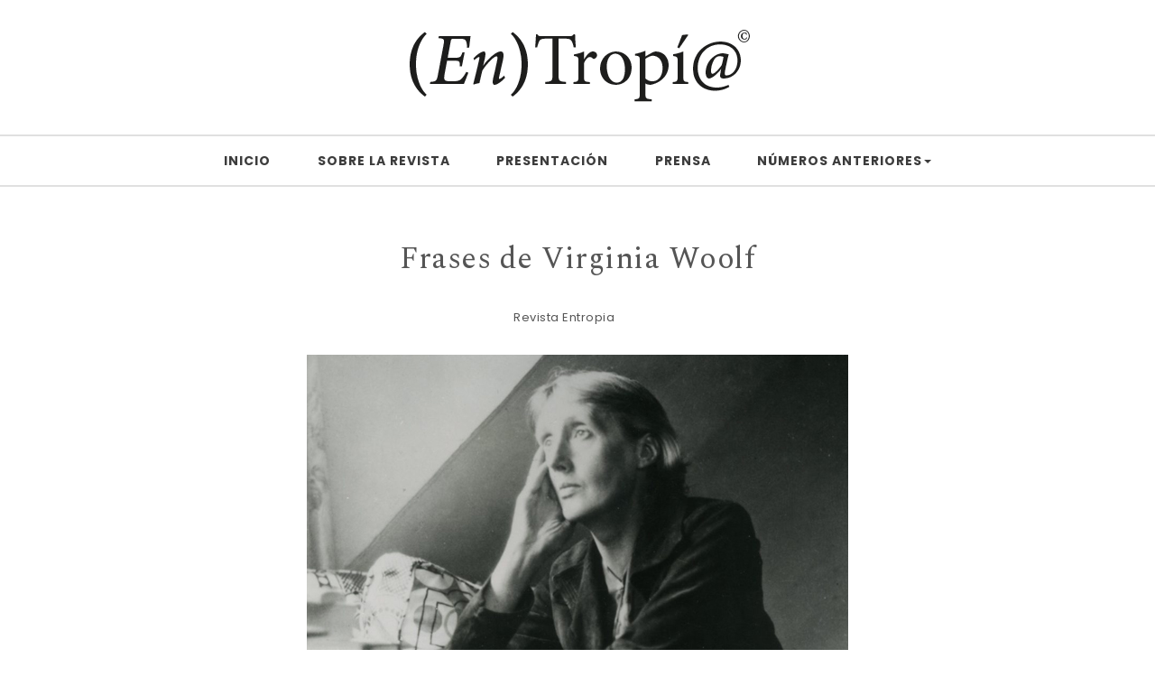

--- FILE ---
content_type: text/html; charset=UTF-8
request_url: https://en-tropia.com/frases-de-virginia-woolf/
body_size: 14555
content:
<!DOCTYPE html>
<html lang="es">
<head>
<meta charset="UTF-8">
<meta name="viewport" content="width=device-width, initial-scale=1">
<link rel="profile" href="http://gmpg.org/xfn/11">
<meta name='robots' content='index, follow, max-image-preview:large, max-snippet:-1, max-video-preview:-1' />

	<!-- This site is optimized with the Yoast SEO plugin v26.8 - https://yoast.com/product/yoast-seo-wordpress/ -->
	<title>Frases de Virginia Woolf &#183; Revista (En)Tropí@</title>
	<link rel="canonical" href="https://en-tropia.com/frases-de-virginia-woolf/" />
	<meta property="og:locale" content="es_ES" />
	<meta property="og:type" content="article" />
	<meta property="og:title" content="Frases de Virginia Woolf &#183; Revista (En)Tropí@" />
	<meta property="og:description" content="No puedes encontrar paz escapándole a la vida. La belleza debe romperse a diario para permanecer hermosa. Una mujer debe tener dinero y una habitación propia si va a escribir ficción. El amor es una ilusión, una historia que una construye en su mente, consciente todo el tiempo de que no es verdad, y por eso pone cuidado en no destruir la ilusión. Como nadie puede decirme si la escritura es mala o buena, el único valor seguro es el propio placer. Estoy segura de eso. Mejor es el silencio… Déjenme sentarme con las cosas desnudas, esta taza de café, este cuchillo, este tenedor, cosas en sí mismas, siendo yo misma. Realmente, no me gusta la naturaleza humana a menos que esté todo condimentado con arte. Su cerebro se encontraba en perfecto estado. Seguro que el mundo tenía la culpa&hellip;" />
	<meta property="og:url" content="https://en-tropia.com/frases-de-virginia-woolf/" />
	<meta property="og:site_name" content="Revista (En)Tropí@" />
	<meta property="article:published_time" content="2024-03-09T18:47:01+00:00" />
	<meta property="article:modified_time" content="2024-03-11T21:57:23+00:00" />
	<meta property="og:image" content="https://en-tropia.com/wp-content/uploads/2024/03/woolf1.jpg" />
	<meta property="og:image:width" content="600" />
	<meta property="og:image:height" content="400" />
	<meta property="og:image:type" content="image/jpeg" />
	<meta name="author" content="webmaster" />
	<meta name="twitter:card" content="summary_large_image" />
	<meta name="twitter:label1" content="Escrito por" />
	<meta name="twitter:data1" content="Revista Entropia" />
	<meta name="twitter:label2" content="Tiempo de lectura" />
	<meta name="twitter:data2" content="3 minutos" />
	<script type="application/ld+json" class="yoast-schema-graph">{"@context":"https://schema.org","@graph":[{"@type":"Article","@id":"https://en-tropia.com/frases-de-virginia-woolf/#article","isPartOf":{"@id":"https://en-tropia.com/frases-de-virginia-woolf/"},"author":{"name":"webmaster","@id":"https://en-tropia.com/#/schema/person/cc97cffed98a2f51c7555b4b7740782d"},"headline":"Frases de Virginia Woolf","datePublished":"2024-03-09T18:47:01+00:00","dateModified":"2024-03-11T21:57:23+00:00","mainEntityOfPage":{"@id":"https://en-tropia.com/frases-de-virginia-woolf/"},"wordCount":622,"publisher":{"@id":"https://en-tropia.com/#organization"},"image":{"@id":"https://en-tropia.com/frases-de-virginia-woolf/#primaryimage"},"thumbnailUrl":"https://en-tropia.com/wp-content/uploads/2024/03/woolf1.jpg","articleSection":["Virginia Woolf"],"inLanguage":"es"},{"@type":"WebPage","@id":"https://en-tropia.com/frases-de-virginia-woolf/","url":"https://en-tropia.com/frases-de-virginia-woolf/","name":"Frases de Virginia Woolf &#183; Revista (En)Tropí@","isPartOf":{"@id":"https://en-tropia.com/#website"},"primaryImageOfPage":{"@id":"https://en-tropia.com/frases-de-virginia-woolf/#primaryimage"},"image":{"@id":"https://en-tropia.com/frases-de-virginia-woolf/#primaryimage"},"thumbnailUrl":"https://en-tropia.com/wp-content/uploads/2024/03/woolf1.jpg","datePublished":"2024-03-09T18:47:01+00:00","dateModified":"2024-03-11T21:57:23+00:00","breadcrumb":{"@id":"https://en-tropia.com/frases-de-virginia-woolf/#breadcrumb"},"inLanguage":"es","potentialAction":[{"@type":"ReadAction","target":["https://en-tropia.com/frases-de-virginia-woolf/"]}]},{"@type":"ImageObject","inLanguage":"es","@id":"https://en-tropia.com/frases-de-virginia-woolf/#primaryimage","url":"https://en-tropia.com/wp-content/uploads/2024/03/woolf1.jpg","contentUrl":"https://en-tropia.com/wp-content/uploads/2024/03/woolf1.jpg","width":600,"height":400},{"@type":"BreadcrumbList","@id":"https://en-tropia.com/frases-de-virginia-woolf/#breadcrumb","itemListElement":[{"@type":"ListItem","position":1,"name":"Portada","item":"https://en-tropia.com/"},{"@type":"ListItem","position":2,"name":"Frases de Virginia Woolf"}]},{"@type":"WebSite","@id":"https://en-tropia.com/#website","url":"https://en-tropia.com/","name":"Revista (En)Tropí@","description":"","publisher":{"@id":"https://en-tropia.com/#organization"},"potentialAction":[{"@type":"SearchAction","target":{"@type":"EntryPoint","urlTemplate":"https://en-tropia.com/?s={search_term_string}"},"query-input":{"@type":"PropertyValueSpecification","valueRequired":true,"valueName":"search_term_string"}}],"inLanguage":"es"},{"@type":"Organization","@id":"https://en-tropia.com/#organization","name":"Revista (En)Tropí@","url":"https://en-tropia.com/","logo":{"@type":"ImageObject","inLanguage":"es","@id":"https://en-tropia.com/#/schema/logo/image/","url":"https://en-tropia.com/wp-content/uploads/2022/04/logo-entropia.png","contentUrl":"https://en-tropia.com/wp-content/uploads/2022/04/logo-entropia.png","width":400,"height":112,"caption":"Revista (En)Tropí@"},"image":{"@id":"https://en-tropia.com/#/schema/logo/image/"}},{"@type":"Person","@id":"https://en-tropia.com/#/schema/person/cc97cffed98a2f51c7555b4b7740782d","name":"webmaster","sameAs":["https://en-tropia.com"],"url":""}]}</script>
	<!-- / Yoast SEO plugin. -->


<link rel='dns-prefetch' href='//fonts.googleapis.com' />
<link rel="alternate" title="oEmbed (JSON)" type="application/json+oembed" href="https://en-tropia.com/wp-json/oembed/1.0/embed?url=https%3A%2F%2Fen-tropia.com%2Ffrases-de-virginia-woolf%2F" />
<link rel="alternate" title="oEmbed (XML)" type="text/xml+oembed" href="https://en-tropia.com/wp-json/oembed/1.0/embed?url=https%3A%2F%2Fen-tropia.com%2Ffrases-de-virginia-woolf%2F&#038;format=xml" />
<style id='wp-img-auto-sizes-contain-inline-css' type='text/css'>
img:is([sizes=auto i],[sizes^="auto," i]){contain-intrinsic-size:3000px 1500px}
/*# sourceURL=wp-img-auto-sizes-contain-inline-css */
</style>
<style id='wp-emoji-styles-inline-css' type='text/css'>

	img.wp-smiley, img.emoji {
		display: inline !important;
		border: none !important;
		box-shadow: none !important;
		height: 1em !important;
		width: 1em !important;
		margin: 0 0.07em !important;
		vertical-align: -0.1em !important;
		background: none !important;
		padding: 0 !important;
	}
/*# sourceURL=wp-emoji-styles-inline-css */
</style>
<style id='wp-block-library-inline-css' type='text/css'>
:root{--wp-block-synced-color:#7a00df;--wp-block-synced-color--rgb:122,0,223;--wp-bound-block-color:var(--wp-block-synced-color);--wp-editor-canvas-background:#ddd;--wp-admin-theme-color:#007cba;--wp-admin-theme-color--rgb:0,124,186;--wp-admin-theme-color-darker-10:#006ba1;--wp-admin-theme-color-darker-10--rgb:0,107,160.5;--wp-admin-theme-color-darker-20:#005a87;--wp-admin-theme-color-darker-20--rgb:0,90,135;--wp-admin-border-width-focus:2px}@media (min-resolution:192dpi){:root{--wp-admin-border-width-focus:1.5px}}.wp-element-button{cursor:pointer}:root .has-very-light-gray-background-color{background-color:#eee}:root .has-very-dark-gray-background-color{background-color:#313131}:root .has-very-light-gray-color{color:#eee}:root .has-very-dark-gray-color{color:#313131}:root .has-vivid-green-cyan-to-vivid-cyan-blue-gradient-background{background:linear-gradient(135deg,#00d084,#0693e3)}:root .has-purple-crush-gradient-background{background:linear-gradient(135deg,#34e2e4,#4721fb 50%,#ab1dfe)}:root .has-hazy-dawn-gradient-background{background:linear-gradient(135deg,#faaca8,#dad0ec)}:root .has-subdued-olive-gradient-background{background:linear-gradient(135deg,#fafae1,#67a671)}:root .has-atomic-cream-gradient-background{background:linear-gradient(135deg,#fdd79a,#004a59)}:root .has-nightshade-gradient-background{background:linear-gradient(135deg,#330968,#31cdcf)}:root .has-midnight-gradient-background{background:linear-gradient(135deg,#020381,#2874fc)}:root{--wp--preset--font-size--normal:16px;--wp--preset--font-size--huge:42px}.has-regular-font-size{font-size:1em}.has-larger-font-size{font-size:2.625em}.has-normal-font-size{font-size:var(--wp--preset--font-size--normal)}.has-huge-font-size{font-size:var(--wp--preset--font-size--huge)}.has-text-align-center{text-align:center}.has-text-align-left{text-align:left}.has-text-align-right{text-align:right}.has-fit-text{white-space:nowrap!important}#end-resizable-editor-section{display:none}.aligncenter{clear:both}.items-justified-left{justify-content:flex-start}.items-justified-center{justify-content:center}.items-justified-right{justify-content:flex-end}.items-justified-space-between{justify-content:space-between}.screen-reader-text{border:0;clip-path:inset(50%);height:1px;margin:-1px;overflow:hidden;padding:0;position:absolute;width:1px;word-wrap:normal!important}.screen-reader-text:focus{background-color:#ddd;clip-path:none;color:#444;display:block;font-size:1em;height:auto;left:5px;line-height:normal;padding:15px 23px 14px;text-decoration:none;top:5px;width:auto;z-index:100000}html :where(.has-border-color){border-style:solid}html :where([style*=border-top-color]){border-top-style:solid}html :where([style*=border-right-color]){border-right-style:solid}html :where([style*=border-bottom-color]){border-bottom-style:solid}html :where([style*=border-left-color]){border-left-style:solid}html :where([style*=border-width]){border-style:solid}html :where([style*=border-top-width]){border-top-style:solid}html :where([style*=border-right-width]){border-right-style:solid}html :where([style*=border-bottom-width]){border-bottom-style:solid}html :where([style*=border-left-width]){border-left-style:solid}html :where(img[class*=wp-image-]){height:auto;max-width:100%}:where(figure){margin:0 0 1em}html :where(.is-position-sticky){--wp-admin--admin-bar--position-offset:var(--wp-admin--admin-bar--height,0px)}@media screen and (max-width:600px){html :where(.is-position-sticky){--wp-admin--admin-bar--position-offset:0px}}

/*# sourceURL=wp-block-library-inline-css */
</style><style id='global-styles-inline-css' type='text/css'>
:root{--wp--preset--aspect-ratio--square: 1;--wp--preset--aspect-ratio--4-3: 4/3;--wp--preset--aspect-ratio--3-4: 3/4;--wp--preset--aspect-ratio--3-2: 3/2;--wp--preset--aspect-ratio--2-3: 2/3;--wp--preset--aspect-ratio--16-9: 16/9;--wp--preset--aspect-ratio--9-16: 9/16;--wp--preset--color--black: #000000;--wp--preset--color--cyan-bluish-gray: #abb8c3;--wp--preset--color--white: #ffffff;--wp--preset--color--pale-pink: #f78da7;--wp--preset--color--vivid-red: #cf2e2e;--wp--preset--color--luminous-vivid-orange: #ff6900;--wp--preset--color--luminous-vivid-amber: #fcb900;--wp--preset--color--light-green-cyan: #7bdcb5;--wp--preset--color--vivid-green-cyan: #00d084;--wp--preset--color--pale-cyan-blue: #8ed1fc;--wp--preset--color--vivid-cyan-blue: #0693e3;--wp--preset--color--vivid-purple: #9b51e0;--wp--preset--gradient--vivid-cyan-blue-to-vivid-purple: linear-gradient(135deg,rgb(6,147,227) 0%,rgb(155,81,224) 100%);--wp--preset--gradient--light-green-cyan-to-vivid-green-cyan: linear-gradient(135deg,rgb(122,220,180) 0%,rgb(0,208,130) 100%);--wp--preset--gradient--luminous-vivid-amber-to-luminous-vivid-orange: linear-gradient(135deg,rgb(252,185,0) 0%,rgb(255,105,0) 100%);--wp--preset--gradient--luminous-vivid-orange-to-vivid-red: linear-gradient(135deg,rgb(255,105,0) 0%,rgb(207,46,46) 100%);--wp--preset--gradient--very-light-gray-to-cyan-bluish-gray: linear-gradient(135deg,rgb(238,238,238) 0%,rgb(169,184,195) 100%);--wp--preset--gradient--cool-to-warm-spectrum: linear-gradient(135deg,rgb(74,234,220) 0%,rgb(151,120,209) 20%,rgb(207,42,186) 40%,rgb(238,44,130) 60%,rgb(251,105,98) 80%,rgb(254,248,76) 100%);--wp--preset--gradient--blush-light-purple: linear-gradient(135deg,rgb(255,206,236) 0%,rgb(152,150,240) 100%);--wp--preset--gradient--blush-bordeaux: linear-gradient(135deg,rgb(254,205,165) 0%,rgb(254,45,45) 50%,rgb(107,0,62) 100%);--wp--preset--gradient--luminous-dusk: linear-gradient(135deg,rgb(255,203,112) 0%,rgb(199,81,192) 50%,rgb(65,88,208) 100%);--wp--preset--gradient--pale-ocean: linear-gradient(135deg,rgb(255,245,203) 0%,rgb(182,227,212) 50%,rgb(51,167,181) 100%);--wp--preset--gradient--electric-grass: linear-gradient(135deg,rgb(202,248,128) 0%,rgb(113,206,126) 100%);--wp--preset--gradient--midnight: linear-gradient(135deg,rgb(2,3,129) 0%,rgb(40,116,252) 100%);--wp--preset--font-size--small: 13px;--wp--preset--font-size--medium: 20px;--wp--preset--font-size--large: 36px;--wp--preset--font-size--x-large: 42px;--wp--preset--spacing--20: 0.44rem;--wp--preset--spacing--30: 0.67rem;--wp--preset--spacing--40: 1rem;--wp--preset--spacing--50: 1.5rem;--wp--preset--spacing--60: 2.25rem;--wp--preset--spacing--70: 3.38rem;--wp--preset--spacing--80: 5.06rem;--wp--preset--shadow--natural: 6px 6px 9px rgba(0, 0, 0, 0.2);--wp--preset--shadow--deep: 12px 12px 50px rgba(0, 0, 0, 0.4);--wp--preset--shadow--sharp: 6px 6px 0px rgba(0, 0, 0, 0.2);--wp--preset--shadow--outlined: 6px 6px 0px -3px rgb(255, 255, 255), 6px 6px rgb(0, 0, 0);--wp--preset--shadow--crisp: 6px 6px 0px rgb(0, 0, 0);}:where(.is-layout-flex){gap: 0.5em;}:where(.is-layout-grid){gap: 0.5em;}body .is-layout-flex{display: flex;}.is-layout-flex{flex-wrap: wrap;align-items: center;}.is-layout-flex > :is(*, div){margin: 0;}body .is-layout-grid{display: grid;}.is-layout-grid > :is(*, div){margin: 0;}:where(.wp-block-columns.is-layout-flex){gap: 2em;}:where(.wp-block-columns.is-layout-grid){gap: 2em;}:where(.wp-block-post-template.is-layout-flex){gap: 1.25em;}:where(.wp-block-post-template.is-layout-grid){gap: 1.25em;}.has-black-color{color: var(--wp--preset--color--black) !important;}.has-cyan-bluish-gray-color{color: var(--wp--preset--color--cyan-bluish-gray) !important;}.has-white-color{color: var(--wp--preset--color--white) !important;}.has-pale-pink-color{color: var(--wp--preset--color--pale-pink) !important;}.has-vivid-red-color{color: var(--wp--preset--color--vivid-red) !important;}.has-luminous-vivid-orange-color{color: var(--wp--preset--color--luminous-vivid-orange) !important;}.has-luminous-vivid-amber-color{color: var(--wp--preset--color--luminous-vivid-amber) !important;}.has-light-green-cyan-color{color: var(--wp--preset--color--light-green-cyan) !important;}.has-vivid-green-cyan-color{color: var(--wp--preset--color--vivid-green-cyan) !important;}.has-pale-cyan-blue-color{color: var(--wp--preset--color--pale-cyan-blue) !important;}.has-vivid-cyan-blue-color{color: var(--wp--preset--color--vivid-cyan-blue) !important;}.has-vivid-purple-color{color: var(--wp--preset--color--vivid-purple) !important;}.has-black-background-color{background-color: var(--wp--preset--color--black) !important;}.has-cyan-bluish-gray-background-color{background-color: var(--wp--preset--color--cyan-bluish-gray) !important;}.has-white-background-color{background-color: var(--wp--preset--color--white) !important;}.has-pale-pink-background-color{background-color: var(--wp--preset--color--pale-pink) !important;}.has-vivid-red-background-color{background-color: var(--wp--preset--color--vivid-red) !important;}.has-luminous-vivid-orange-background-color{background-color: var(--wp--preset--color--luminous-vivid-orange) !important;}.has-luminous-vivid-amber-background-color{background-color: var(--wp--preset--color--luminous-vivid-amber) !important;}.has-light-green-cyan-background-color{background-color: var(--wp--preset--color--light-green-cyan) !important;}.has-vivid-green-cyan-background-color{background-color: var(--wp--preset--color--vivid-green-cyan) !important;}.has-pale-cyan-blue-background-color{background-color: var(--wp--preset--color--pale-cyan-blue) !important;}.has-vivid-cyan-blue-background-color{background-color: var(--wp--preset--color--vivid-cyan-blue) !important;}.has-vivid-purple-background-color{background-color: var(--wp--preset--color--vivid-purple) !important;}.has-black-border-color{border-color: var(--wp--preset--color--black) !important;}.has-cyan-bluish-gray-border-color{border-color: var(--wp--preset--color--cyan-bluish-gray) !important;}.has-white-border-color{border-color: var(--wp--preset--color--white) !important;}.has-pale-pink-border-color{border-color: var(--wp--preset--color--pale-pink) !important;}.has-vivid-red-border-color{border-color: var(--wp--preset--color--vivid-red) !important;}.has-luminous-vivid-orange-border-color{border-color: var(--wp--preset--color--luminous-vivid-orange) !important;}.has-luminous-vivid-amber-border-color{border-color: var(--wp--preset--color--luminous-vivid-amber) !important;}.has-light-green-cyan-border-color{border-color: var(--wp--preset--color--light-green-cyan) !important;}.has-vivid-green-cyan-border-color{border-color: var(--wp--preset--color--vivid-green-cyan) !important;}.has-pale-cyan-blue-border-color{border-color: var(--wp--preset--color--pale-cyan-blue) !important;}.has-vivid-cyan-blue-border-color{border-color: var(--wp--preset--color--vivid-cyan-blue) !important;}.has-vivid-purple-border-color{border-color: var(--wp--preset--color--vivid-purple) !important;}.has-vivid-cyan-blue-to-vivid-purple-gradient-background{background: var(--wp--preset--gradient--vivid-cyan-blue-to-vivid-purple) !important;}.has-light-green-cyan-to-vivid-green-cyan-gradient-background{background: var(--wp--preset--gradient--light-green-cyan-to-vivid-green-cyan) !important;}.has-luminous-vivid-amber-to-luminous-vivid-orange-gradient-background{background: var(--wp--preset--gradient--luminous-vivid-amber-to-luminous-vivid-orange) !important;}.has-luminous-vivid-orange-to-vivid-red-gradient-background{background: var(--wp--preset--gradient--luminous-vivid-orange-to-vivid-red) !important;}.has-very-light-gray-to-cyan-bluish-gray-gradient-background{background: var(--wp--preset--gradient--very-light-gray-to-cyan-bluish-gray) !important;}.has-cool-to-warm-spectrum-gradient-background{background: var(--wp--preset--gradient--cool-to-warm-spectrum) !important;}.has-blush-light-purple-gradient-background{background: var(--wp--preset--gradient--blush-light-purple) !important;}.has-blush-bordeaux-gradient-background{background: var(--wp--preset--gradient--blush-bordeaux) !important;}.has-luminous-dusk-gradient-background{background: var(--wp--preset--gradient--luminous-dusk) !important;}.has-pale-ocean-gradient-background{background: var(--wp--preset--gradient--pale-ocean) !important;}.has-electric-grass-gradient-background{background: var(--wp--preset--gradient--electric-grass) !important;}.has-midnight-gradient-background{background: var(--wp--preset--gradient--midnight) !important;}.has-small-font-size{font-size: var(--wp--preset--font-size--small) !important;}.has-medium-font-size{font-size: var(--wp--preset--font-size--medium) !important;}.has-large-font-size{font-size: var(--wp--preset--font-size--large) !important;}.has-x-large-font-size{font-size: var(--wp--preset--font-size--x-large) !important;}
/*# sourceURL=global-styles-inline-css */
</style>

<style id='classic-theme-styles-inline-css' type='text/css'>
/*! This file is auto-generated */
.wp-block-button__link{color:#fff;background-color:#32373c;border-radius:9999px;box-shadow:none;text-decoration:none;padding:calc(.667em + 2px) calc(1.333em + 2px);font-size:1.125em}.wp-block-file__button{background:#32373c;color:#fff;text-decoration:none}
/*# sourceURL=/wp-includes/css/classic-themes.min.css */
</style>
<link rel='stylesheet' id='rt-fontawsome-css' href='https://en-tropia.com/wp-content/plugins/the-post-grid/assets/vendor/font-awesome/css/font-awesome.min.css?ver=7.8.8' type='text/css' media='all' />
<link rel='stylesheet' id='rt-tpg-css' href='https://en-tropia.com/wp-content/plugins/the-post-grid/assets/css/thepostgrid.min.css?ver=7.8.8' type='text/css' media='all' />
<link rel='stylesheet' id='widgetopts-styles-css' href='https://en-tropia.com/wp-content/plugins/widget-options/assets/css/widget-options.css?ver=4.1.3' type='text/css' media='all' />
<link rel='stylesheet' id='bootstrap-css' href='https://en-tropia.com/wp-content/themes/purea-magazine/css/bootstrap.css?ver=3.3.7' type='text/css' media='all' />
<link rel='stylesheet' id='purea-magazine-style-css' href='https://en-tropia.com/wp-content/themes/purea-magazine/style.css?ver=1.0' type='text/css' media='all' />
<link rel='stylesheet' id='purea-magazine-blocks-frontend-css' href='https://en-tropia.com/wp-content/themes/purea-magazine/css/blocks-frontend.css?ver=1.0' type='text/css' media='all' />
<link rel='stylesheet' id='fontawesome-css' href='https://en-tropia.com/wp-content/themes/purea-magazine/css/fontawesome.css?ver=5.10.1' type='text/css' media='all' />
<link rel='stylesheet' id='m-customscrollbar-css' href='https://en-tropia.com/wp-content/themes/purea-magazine/css/jquery.mCustomScrollbar.css?ver=3.1.5' type='text/css' media='all' />
<link rel='stylesheet' id='animate-css' href='https://en-tropia.com/wp-content/themes/purea-magazine/css/animate.css?ver=3.7.2' type='text/css' media='all' />
<link rel='stylesheet' id='poppins-google-font-css' href='https://fonts.googleapis.com/css?family=Poppins%3A300%2C400%2C500%2C700&#038;display=swap&#038;ver=1.0' type='text/css' media='all' />
<link rel='stylesheet' id='spectral-google-font-css' href='https://fonts.googleapis.com/css?family=Spectral%3A400%2C700&#038;display=swap&#038;ver=1.0' type='text/css' media='all' />
<link rel='stylesheet' id='parent-style-css' href='https://en-tropia.com/wp-content/themes/purea-magazine/style.css?ver=6.9' type='text/css' media='all' />
<link rel='stylesheet' id='purea-child-style-css' href='https://en-tropia.com/wp-content/themes/purea-child/style.css?ver=1.0' type='text/css' media='all' />
<link rel='stylesheet' id='heateor_sss_frontend_css-css' href='https://en-tropia.com/wp-content/plugins/sassy-social-share/public/css/sassy-social-share-public.css?ver=3.3.79' type='text/css' media='all' />
<style id='heateor_sss_frontend_css-inline-css' type='text/css'>
.heateor_sss_button_instagram span.heateor_sss_svg,a.heateor_sss_instagram span.heateor_sss_svg{background:radial-gradient(circle at 30% 107%,#fdf497 0,#fdf497 5%,#fd5949 45%,#d6249f 60%,#285aeb 90%)}.heateor_sss_horizontal_sharing .heateor_sss_svg,.heateor_sss_standard_follow_icons_container .heateor_sss_svg{color:#fff;border-width:0px;border-style:solid;border-color:transparent}.heateor_sss_horizontal_sharing .heateorSssTCBackground{color:#666}.heateor_sss_horizontal_sharing span.heateor_sss_svg:hover,.heateor_sss_standard_follow_icons_container span.heateor_sss_svg:hover{border-color:transparent;}.heateor_sss_vertical_sharing span.heateor_sss_svg,.heateor_sss_floating_follow_icons_container span.heateor_sss_svg{color:#fff;border-width:0px;border-style:solid;border-color:transparent;}.heateor_sss_vertical_sharing .heateorSssTCBackground{color:#666;}.heateor_sss_vertical_sharing span.heateor_sss_svg:hover,.heateor_sss_floating_follow_icons_container span.heateor_sss_svg:hover{border-color:transparent;}@media screen and (max-width:783px) {.heateor_sss_vertical_sharing{display:none!important}}div.heateor_sss_sharing_title{text-align:center}div.heateor_sss_sharing_ul{width:100%;text-align:center;}div.heateor_sss_horizontal_sharing div.heateor_sss_sharing_ul a{float:none!important;display:inline-block;}
/*# sourceURL=heateor_sss_frontend_css-inline-css */
</style>
<link rel='stylesheet' id='wp-featherlight-css' href='https://en-tropia.com/wp-content/plugins/wp-featherlight/css/wp-featherlight.min.css?ver=1.3.4' type='text/css' media='all' />
<script type="text/javascript" src="https://en-tropia.com/wp-includes/js/jquery/jquery.min.js?ver=3.7.1" id="jquery-core-js"></script>
<script type="text/javascript" src="https://en-tropia.com/wp-includes/js/jquery/jquery-migrate.min.js?ver=3.4.1" id="jquery-migrate-js"></script>
<link rel="https://api.w.org/" href="https://en-tropia.com/wp-json/" /><link rel="alternate" title="JSON" type="application/json" href="https://en-tropia.com/wp-json/wp/v2/posts/906" /><link rel="EditURI" type="application/rsd+xml" title="RSD" href="https://en-tropia.com/xmlrpc.php?rsd" />
<meta name="generator" content="WordPress 6.9" />
<link rel='shortlink' href='https://en-tropia.com/?p=906' />
        <style>
            :root {
                --tpg-primary-color: #0d6efd;
                --tpg-secondary-color: #0654c4;
                --tpg-primary-light: #c4d0ff
            }

                    </style>
		  		<style type="text/css" id="purea-magazine-dynamic-style">
    		 a{color:#555;text-decoration:none;transition:all 0.3s ease-in-out}a:hover,a:focus{color:#bc2a26;text-decoration:none;transition:all 0.3s ease-in-out}h1,h2,h3,h4,h5,h6{color:#000}.pagination .nav-links .current{background:#bc2a26 !important}.top-menu .navigation > li > a:hover{color:#bc2a26}form.wpcf7-form input, form.wpcf7-form textarea, form.wpcf7-form radio, form.wpcf7-form checkbox{border:1px solid #d0d0d0;color:#555}form.wpcf7-form input::placeholder, form.wpcf7-form textarea::placeholder{color:#555}form.wpcf7-form input[type="submit"]{color:#fff}form.wpcf7-form label{color:#555}button.navbar-toggle, button.navbar-toggle:hover{background:none !important;box-shadow:none}.menu-social li a{color:#555}.menu-social li a:hover{color:#bc2a26}aside h4.widget-title:hover{color:inherit}.trending-news-content a, .single h1.entry-title a, .cat-item a, .latest-posts-area-content a{color:#555;transition:all 0.3s ease-in-out}.cat-item a:hover, .latest-posts-area-content a:hover, .layout-1-area-content .title h3 a:hover{color:#bc2a26;transition:all 0.3s ease-in-out}.blog.single-no-sidebar article{width:49%}.trending-content-marq{width:100%}.trending-content{width:calc(100% - 200px)}.trending-content.full-width-trending-slider{width:100%}.single .title, .single .content, .single #comments{width:65%;margin:0 auto}.no-sidebar .container{width:90%;margin:0 auto}@media only screen and (max-width:767px){.trending-news-content .title-wrapper.slide{z-index:11;max-width:100%;width:100%;position:relative;text-align:center;display:block}.trending-content{width:100%}}h1.site-title, p.site-description{display:none}.trending-news{padding-top:10px;padding-bottom:0}@media only screen and (max-width:480px){.trending-news-content .title-wrapper{margin-top:10px}}ul.post-categories{display:none}span.separator, span.date{display:none}span.comments{display:none}.single div.post-categories{display:none}.single div.post-tags{display:none}.single span.date-single{display:none}.single span.comments-single{display:none}.home.elementor-page.both-sidebars .container{width:90%;margin:0 auto}.home.elementor-page.both-sidebars .elementor-section.elementor-section-boxed>.elementor-container{width:90% !important;max-width:90% !important}  		</style>
	 
        <link rel="dns-prefetch" href="https://fonts.gstatic.com"> 
        <link rel="preconnect" href="https://fonts.gstatic.com" crossorigin="anonymous">
                    <style type="text/css">
                    body[class^="guest-author"] a[href=''] {
                        pointer-events: none;
                        color: inherit;
                        text-decoration: inherit;
                    }
                </style>
       	<style type="text/css" id="purea-child-dynamic-style">
        	        	</style>
    <link rel="icon" href="https://en-tropia.com/wp-content/uploads/2022/04/favicon-150x150.jpg" sizes="32x32" />
<link rel="icon" href="https://en-tropia.com/wp-content/uploads/2022/04/favicon-300x300.jpg" sizes="192x192" />
<link rel="apple-touch-icon" href="https://en-tropia.com/wp-content/uploads/2022/04/favicon-300x300.jpg" />
<meta name="msapplication-TileImage" content="https://en-tropia.com/wp-content/uploads/2022/04/favicon-300x300.jpg" />
		<style type="text/css" id="wp-custom-css">
			.gallery-item {
	display:inline-block;
	margin:15px;
}
		</style>
		


</head>

<body class="wp-singular post-template-default single single-post postid-906 single-format-standard wp-custom-logo wp-theme-purea-magazine wp-child-theme-purea-child at-sticky-sidebar rttpg rttpg-7.8.8 radius-frontend rttpg-body-wrap rttpg-flaticon wp-featherlight-captions purea-child both-sidebars single-no-sidebar guest-author-2.6">
		



    <!-- Header Styles -->
    
<header id="page-inner" class="elementor-menu-anchor theme-menu-wrapper full-width-menu style1 page" role="banner">
	<a class="skip-link screen-reader-text" href="#main">Skip to content</a>		<div id="header-main" class="header-wrapper">
		<div class="logo">
			<div class="container">
       			<a href="https://en-tropia.com/" class="custom-logo-link" rel="home"><img width="400" height="112" src="https://en-tropia.com/wp-content/uploads/2022/04/logo-entropia.png" class="custom-logo" alt="Revista (En)Tropí@" decoding="async" srcset="https://en-tropia.com/wp-content/uploads/2022/04/logo-entropia.png 400w, https://en-tropia.com/wp-content/uploads/2022/04/logo-entropia-300x84.png 300w" sizes="(max-width: 400px) 100vw, 400px" /></a>                	            								<p class="screen-reader-text">
							        <a href="https://en-tropia.com/" rel="home">Revista (En)Tropí@</a>
							    </p>
										</div>
		</div>
		<div class="top-menu-wrapper">
			<div class="container">
				<div class="menu-sidebar">
									</div>
				<nav class="top-menu" role="navigation" aria-label="primary">
					<div class="menu-header">
						<span>MENU </span>
				     	<button type="button" class="hd-bar-opener navbar-toggle collapsed" data-toggle="collapse" data-target="#navbar-collapse-1" aria-expanded="false">
					       	<span class="sr-only">Toggle navigation</span>
					      	<span class="icon-bar"></span>
					       	<span class="icon-bar"></span>
					       	<span class="icon-bar"></span>
				     	</button>
				   	</div>
					<div class="navbar-collapse collapse clearfix" id="navbar-collapse-1">
				   		<ul id="menu-menu-principal" class="navigation"><li id="menu-item-655" class="menu-item menu-item-type-custom menu-item-object-custom menu-item-home menu-item-655"><a href="https://en-tropia.com">Inicio</a></li>
<li id="menu-item-28" class="menu-item menu-item-type-post_type menu-item-object-page menu-item-28"><a href="https://en-tropia.com/sobre-la-revista/">Sobre la Revista</a></li>
<li id="menu-item-33" class="menu-item menu-item-type-post_type menu-item-object-page menu-item-33"><a href="https://en-tropia.com/presentacion/">Presentación</a></li>
<li id="menu-item-834" class="menu-item menu-item-type-post_type menu-item-object-page menu-item-834"><a href="https://en-tropia.com/articulos-de-prensa/">Prensa</a></li>
<li id="menu-item-221" class="menu-item menu-item-type-custom menu-item-object-custom menu-item-has-children menu-item-221"><a href="#">Números Anteriores</a>
<ul class="sub-menu">
	<li id="menu-item-222" class="menu-item menu-item-type-post_type menu-item-object-page menu-item-222"><a href="https://en-tropia.com/ano-uno-numero-uno/">Número Uno</a></li>
	<li id="menu-item-427" class="menu-item menu-item-type-post_type menu-item-object-page menu-item-427"><a href="https://en-tropia.com/22-2/">Número Dos</a></li>
	<li id="menu-item-532" class="menu-item menu-item-type-post_type menu-item-object-page menu-item-532"><a href="https://en-tropia.com/revista-entropia-numero-3/">Número Tres</a></li>
	<li id="menu-item-654" class="menu-item menu-item-type-post_type menu-item-object-page menu-item-654"><a href="https://en-tropia.com/adolfo-bioy-casares/">Número Cuatro</a></li>
	<li id="menu-item-746" class="menu-item menu-item-type-post_type menu-item-object-page menu-item-746"><a href="https://en-tropia.com/juan-rulfo/">Número Cinco</a></li>
	<li id="menu-item-888" class="menu-item menu-item-type-post_type menu-item-object-page menu-item-888"><a href="https://en-tropia.com/franz-kafka/">Número Seis</a></li>
	<li id="menu-item-967" class="menu-item menu-item-type-post_type menu-item-object-page menu-item-967"><a href="https://en-tropia.com/haruki-murakami/">Número Siete</a></li>
	<li id="menu-item-1049" class="menu-item menu-item-type-post_type menu-item-object-page menu-item-1049"><a href="https://en-tropia.com/virginia-woolf/">Número Ocho</a></li>
	<li id="menu-item-1144" class="menu-item menu-item-type-post_type menu-item-object-page menu-item-1144"><a href="https://en-tropia.com/jon-fosse/">Número Nueve</a></li>
	<li id="menu-item-1257" class="menu-item menu-item-type-post_type menu-item-object-page menu-item-1257"><a href="https://en-tropia.com/hector-tizon/">Número Diez</a></li>
	<li id="menu-item-1335" class="menu-item menu-item-type-post_type menu-item-object-page menu-item-1335"><a href="https://en-tropia.com/hemingway-salinger/">Número Once</a></li>
	<li id="menu-item-1461" class="menu-item menu-item-type-post_type menu-item-object-page menu-item-1461"><a href="https://en-tropia.com/vargas-llosa/">Número Doce</a></li>
</ul>
</li>
<li class="menu-header-search">
                            <button class="search-btn"><i class="fas fa-search"></i></button>
                    </li>
                    <!-- Popup Search -->
                    <div id="searchOverlay" class="overlay">
                        <div class="overlay-content">
                            <label>Hit Enter after your search text. </label>
                            <form method="get" class="searchformmenu" action="https://en-tropia.com/">
                                <div class="search">
                                    <input type="text" value="" class="blog-search" name="s" placeholder="Search here">
                                    <label for="searchsubmit" class="search-icon"><i class="fas fa-search"></i></label>
                                    <input type="submit" class="searchsubmitmenu" value="Search">
                                </div>
                            </form>
                        </div>
                        <button class="search-closebtn" title="Close" > <i class="fas fa-times"></i></button>
                    </div>
                    </ul>							
				   	</div>
				</nav>
			</div>
        </div>
    </div>
</header>


<!-- Side Bar -->
<section id="hd-left-bar" class="hd-bar left-align mCustomScrollbar" data-mcs-theme="dark">
    <div class="hd-bar-closer">
        <button><span class="qb-close-button"></span></button>
    </div>
    <div class="hd-bar-wrapper">
        <div class="side-menu">
        	  
        <div class="search-form-wrapper">
            <form method="get" class="searchform" action="https://en-tropia.com/">
                <div class="form-group search">
                    <label class="screen-reader-text" for="searchsubmit">Search for:</label>
                    <input type="search" id="pm-search-field" class="search-field"   placeholder="Search here" value="" name="s"/>
                    <button type="submit" value="">Search</button>
                </div>
            </form>
        </div>
            	<nav role="navigation">
	            <div class="side-navigation clearfix" id="navbar-collapse-2">
			   		<ul id="menu-menu-principal-1" class="navigation"><li class="menu-item menu-item-type-custom menu-item-object-custom menu-item-home menu-item-655"><a href="https://en-tropia.com">Inicio</a></li>
<li class="menu-item menu-item-type-post_type menu-item-object-page menu-item-28"><a href="https://en-tropia.com/sobre-la-revista/">Sobre la Revista</a></li>
<li class="menu-item menu-item-type-post_type menu-item-object-page menu-item-33"><a href="https://en-tropia.com/presentacion/">Presentación</a></li>
<li class="menu-item menu-item-type-post_type menu-item-object-page menu-item-834"><a href="https://en-tropia.com/articulos-de-prensa/">Prensa</a></li>
<li class="menu-item menu-item-type-custom menu-item-object-custom menu-item-has-children menu-item-221"><a href="#">Números Anteriores</a>
<ul class="sub-menu">
	<li class="menu-item menu-item-type-post_type menu-item-object-page menu-item-222"><a href="https://en-tropia.com/ano-uno-numero-uno/">Número Uno</a></li>
	<li class="menu-item menu-item-type-post_type menu-item-object-page menu-item-427"><a href="https://en-tropia.com/22-2/">Número Dos</a></li>
	<li class="menu-item menu-item-type-post_type menu-item-object-page menu-item-532"><a href="https://en-tropia.com/revista-entropia-numero-3/">Número Tres</a></li>
	<li class="menu-item menu-item-type-post_type menu-item-object-page menu-item-654"><a href="https://en-tropia.com/adolfo-bioy-casares/">Número Cuatro</a></li>
	<li class="menu-item menu-item-type-post_type menu-item-object-page menu-item-746"><a href="https://en-tropia.com/juan-rulfo/">Número Cinco</a></li>
	<li class="menu-item menu-item-type-post_type menu-item-object-page menu-item-888"><a href="https://en-tropia.com/franz-kafka/">Número Seis</a></li>
	<li class="menu-item menu-item-type-post_type menu-item-object-page menu-item-967"><a href="https://en-tropia.com/haruki-murakami/">Número Siete</a></li>
	<li class="menu-item menu-item-type-post_type menu-item-object-page menu-item-1049"><a href="https://en-tropia.com/virginia-woolf/">Número Ocho</a></li>
	<li class="menu-item menu-item-type-post_type menu-item-object-page menu-item-1144"><a href="https://en-tropia.com/jon-fosse/">Número Nueve</a></li>
	<li class="menu-item menu-item-type-post_type menu-item-object-page menu-item-1257"><a href="https://en-tropia.com/hector-tizon/">Número Diez</a></li>
	<li class="menu-item menu-item-type-post_type menu-item-object-page menu-item-1335"><a href="https://en-tropia.com/hemingway-salinger/">Número Once</a></li>
	<li class="menu-item menu-item-type-post_type menu-item-object-page menu-item-1461"><a href="https://en-tropia.com/vargas-llosa/">Número Doce</a></li>
</ul>
</li>
<li class="menu-header-search">
                            <button class="search-btn"><i class="fas fa-search"></i></button>
                    </li>
                    <!-- Popup Search -->
                    <div id="searchOverlay" class="overlay">
                        <div class="overlay-content">
                            <label>Hit Enter after your search text. </label>
                            <form method="get" class="searchformmenu" action="https://en-tropia.com/">
                                <div class="search">
                                    <input type="text" value="" class="blog-search" name="s" placeholder="Search here">
                                    <label for="searchsubmit" class="search-icon"><i class="fas fa-search"></i></label>
                                    <input type="submit" class="searchsubmitmenu" value="Search">
                                </div>
                            </form>
                        </div>
                        <button class="search-closebtn" title="Close" > <i class="fas fa-times"></i></button>
                    </div>
                    </ul>							
			   	</div>
			</nav>
        </div>
    </div>
</section>


<div class="clearfix"></div>
<div id="content" class="elementor-menu-anchor"></div>


<!---->
<!-- banner -->

    <div class="banner-top">   

         

    </div>

<!---->

<div class="content-wrap">
	<div class="container">

<div class="content-section img-overlay"></div>
<div id="primary" class="style1 content-area">
	<main id="main" class="site-main" role="main">
		<div class="content-inner">
			<div id="blog-section">
		        <div class="row">
		        									<div class="col-md-12">
									
    <article id="post-906" class="post-906 post type-post status-publish format-standard has-post-thumbnail hentry category-virginia-woolf">
        <div class="blog-post">
        	<div class="title">
        		<h1 class="entry-title">
                    <a href="https://en-tropia.com/frases-de-virginia-woolf/" rel="bookmark">Frases de Virginia Woolf</a>
                </h1>
        	</div>
            <div class="meta">
                                <span class="meta-item date-single"><i class="fas fa-clock"></i>Publicado en: 09/03/2024</span>
                <span class="meta-item author-single"><a class="author-post-url" href="">Revista Entropia</a></span>
                <span class="meta-item comments-single"><i class="fas fa-comments"></i>Comentarios: <a class="post-comments-url" href="https://en-tropia.com/frases-de-virginia-woolf/#comments">0</a></span>
            </div>
                        <div class="image">
                <img width="600" height="400" src="https://en-tropia.com/wp-content/uploads/2024/03/woolf1.jpg" class="attachment-full size-full wp-post-image" alt="" decoding="async" fetchpriority="high" srcset="https://en-tropia.com/wp-content/uploads/2024/03/woolf1.jpg 600w, https://en-tropia.com/wp-content/uploads/2024/03/woolf1-300x200.jpg 300w, https://en-tropia.com/wp-content/uploads/2024/03/woolf1-150x100.jpg 150w" sizes="(max-width: 600px) 100vw, 600px" /><div class="ccfic"> <span class="ccfic-source"><a href="https://www.charleston.org.uk/people/virginia-woolf/" target="_blank">Foto: Charleston.org.uk</a></span></div>            </div>
            <div class="content">
                <ul>
<li>No puedes encontrar paz escapándole a la vida.</li>
<li>La belleza debe romperse a diario para permanecer hermosa.</li>
<li>Una mujer debe tener dinero y una habitación propia si va a escribir ficción.</li>
<li>El amor es una ilusión, una historia que una construye en su mente, consciente todo el tiempo de que no es verdad, y por eso pone cuidado en no destruir la ilusión.</li>
<li>Como nadie puede decirme si la escritura es mala o buena, el único valor seguro es el propio placer. Estoy segura de eso.</li>
<li>Mejor es el silencio… Déjenme sentarme con las cosas desnudas, esta taza de café, este cuchillo, este tenedor, cosas en sí mismas, siendo yo misma.</li>
<li>Realmente, no me gusta la naturaleza humana a menos que esté todo condimentado con arte.</li>
<li>Su cerebro se encontraba en perfecto estado. Seguro que el mundo tenía la culpa de que no fuera capaz de sentir.</li>
<li>Las mujeres han vivido todos estos siglos como esposas, con el poder mágico y delicioso de reflejar la figura del hombre el doble de su tamaño natural.</li>
<li>Quería escribir sobre todo, sobre la vida que tenemos y las vidas que hubiéramos podido tener. Quería escribir sobre todas las formas posibles de morir.</li>
<li>Nada hay tan raro cuando se está enamorada como la total indiferencia de los demás.</li>
<li>Uno no puede traer hijos a un mundo como este; uno no se puede plantear perpetuar el sufrimiento, ni aumentar la raza de estos lujuriosos animales que no poseen emociones duraderas, sino sólo caprichos y banalidades que ahora te llevan hacia un lado y mañana hacia otro.</li>
<li>No son las catástrofes, los asesinatos, las muertes, las enfermedades las que nos envejecen y nos matan; es la manera como los demás miran y ríen y suben las escalinatas del bus.</li>
<li>La literatura está repleta de los restos de hombres que se han preocupado más allá de la razón por las opiniones de los demás.</li>
<li>Para disfrutar la libertad, tenemos que controlarnos a nosotros mismos.</li>
<li>Nada ha sucedido realmente hasta que no se haya registrado.</li>
<li>Madurar es perder algunas ilusiones para empezar a tener otras.</li>
<li>La historia de la mayoría de las mujeres está oculta por el silencio o por adornos que equivalen al silencio.</li>
<li>La mujer extraordinaria depende de la mujer ordinaria.</li>
<li>Tenemos un extraño poder para cambiar los hechos con el poder de la imaginación.</li>
<li>¿Cuántas veces la gente usó un lápiz o un pincel porque no pudieron apretar el gatillo?</li>
<li>Los ojos de los demás son nuestras prisiones; sus pensamientos, nuestras jaulas.</li>
<li>Nada más grueso que una cuchilla separa la felicidad de la melancolía</li>
<li>La muerte es el enemigo. La muerte es contra lo que cabalgo con la espada envainada y el pelo flotando al viento.</li>
<li>Mi mayor deseo siempre fue aumentar la noche para poder llenarla de sueños.</li>
<li>Empiezo a desear un lenguaje parco como el que usan los amantes, palabras rotas, palabras quebradas, como el roce de las pisadas en la acera.</li>
<li>Sólo puedo notar que el pasado es hermoso porque uno nunca se da cuenta de una emoción en el momento. Se expande más tarde, y por lo tanto no tenemos emociones completas sobre el presente, sólo sobre el pasado.</li>
<li>El humor es el primero de los regalos en perecer en una lengua extranjera.</li>
<li>Uno no puede pensar bien, amar bien, dormir bien, si no ha comido bien.</li>
<li>Y de nuevo volvió a sentirse sola ante la presencia de su eterna antagonista: la vida.</li>
<li>Durante la mayor parte de la historia, Anónimo era una mujer.</li>
</ul>
<div class='heateorSssClear'></div><div  class='heateor_sss_sharing_container heateor_sss_horizontal_sharing' data-heateor-sss-href='https://en-tropia.com/frases-de-virginia-woolf/'><div class='heateor_sss_sharing_title' style="font-weight:bold" >Compartir</div><div class="heateor_sss_sharing_ul"><a aria-label="Facebook" class="heateor_sss_facebook" href="https://www.facebook.com/sharer/sharer.php?u=https%3A%2F%2Fen-tropia.com%2Ffrases-de-virginia-woolf%2F" title="Facebook" rel="nofollow noopener" target="_blank" style="font-size:32px!important;box-shadow:none;display:inline-block;vertical-align:middle"><span class="heateor_sss_svg" style="background-color:#0765FE;width:35px;height:35px;display:inline-block;opacity:1;float:left;font-size:32px;box-shadow:none;display:inline-block;font-size:16px;padding:0 4px;vertical-align:middle;background-repeat:repeat;overflow:hidden;padding:0;cursor:pointer;box-sizing:content-box"><svg style="display:block;" focusable="false" aria-hidden="true" xmlns="http://www.w3.org/2000/svg" width="100%" height="100%" viewBox="0 0 32 32"><path fill="#fff" d="M28 16c0-6.627-5.373-12-12-12S4 9.373 4 16c0 5.628 3.875 10.35 9.101 11.647v-7.98h-2.474V16H13.1v-1.58c0-4.085 1.849-5.978 5.859-5.978.76 0 2.072.15 2.608.298v3.325c-.283-.03-.775-.045-1.386-.045-1.967 0-2.728.745-2.728 2.683V16h3.92l-.673 3.667h-3.247v8.245C23.395 27.195 28 22.135 28 16Z"></path></svg></span></a><a aria-label="Twitter" class="heateor_sss_button_twitter" href="https://twitter.com/intent/tweet?text=Frases%20de%20Virginia%20Woolf&url=https%3A%2F%2Fen-tropia.com%2Ffrases-de-virginia-woolf%2F" title="Twitter" rel="nofollow noopener" target="_blank" style="font-size:32px!important;box-shadow:none;display:inline-block;vertical-align:middle"><span class="heateor_sss_svg heateor_sss_s__default heateor_sss_s_twitter" style="background-color:#55acee;width:35px;height:35px;display:inline-block;opacity:1;float:left;font-size:32px;box-shadow:none;display:inline-block;font-size:16px;padding:0 4px;vertical-align:middle;background-repeat:repeat;overflow:hidden;padding:0;cursor:pointer;box-sizing:content-box"><svg style="display:block;" focusable="false" aria-hidden="true" xmlns="http://www.w3.org/2000/svg" width="100%" height="100%" viewBox="-4 -4 39 39"><path d="M28 8.557a9.913 9.913 0 0 1-2.828.775 4.93 4.93 0 0 0 2.166-2.725 9.738 9.738 0 0 1-3.13 1.194 4.92 4.92 0 0 0-3.593-1.55 4.924 4.924 0 0 0-4.794 6.049c-4.09-.21-7.72-2.17-10.15-5.15a4.942 4.942 0 0 0-.665 2.477c0 1.71.87 3.214 2.19 4.1a4.968 4.968 0 0 1-2.23-.616v.06c0 2.39 1.7 4.38 3.952 4.83-.414.115-.85.174-1.297.174-.318 0-.626-.03-.928-.086a4.935 4.935 0 0 0 4.6 3.42 9.893 9.893 0 0 1-6.114 2.107c-.398 0-.79-.023-1.175-.068a13.953 13.953 0 0 0 7.55 2.213c9.056 0 14.01-7.507 14.01-14.013 0-.213-.005-.426-.015-.637.96-.695 1.795-1.56 2.455-2.55z" fill="#fff"></path></svg></span></a><a aria-label="Whatsapp" class="heateor_sss_whatsapp" href="https://api.whatsapp.com/send?text=Frases%20de%20Virginia%20Woolf%20https%3A%2F%2Fen-tropia.com%2Ffrases-de-virginia-woolf%2F" title="Whatsapp" rel="nofollow noopener" target="_blank" style="font-size:32px!important;box-shadow:none;display:inline-block;vertical-align:middle"><span class="heateor_sss_svg" style="background-color:#55eb4c;width:35px;height:35px;display:inline-block;opacity:1;float:left;font-size:32px;box-shadow:none;display:inline-block;font-size:16px;padding:0 4px;vertical-align:middle;background-repeat:repeat;overflow:hidden;padding:0;cursor:pointer;box-sizing:content-box"><svg style="display:block;" focusable="false" aria-hidden="true" xmlns="http://www.w3.org/2000/svg" width="100%" height="100%" viewBox="-6 -5 40 40"><path class="heateor_sss_svg_stroke heateor_sss_no_fill" stroke="#fff" stroke-width="2" fill="none" d="M 11.579798566743314 24.396926207859085 A 10 10 0 1 0 6.808479557110079 20.73576436351046"></path><path d="M 7 19 l -1 6 l 6 -1" class="heateor_sss_no_fill heateor_sss_svg_stroke" stroke="#fff" stroke-width="2" fill="none"></path><path d="M 10 10 q -1 8 8 11 c 5 -1 0 -6 -1 -3 q -4 -3 -5 -5 c 4 -2 -1 -5 -1 -4" fill="#fff"></path></svg></span></a><a target="_blank" aria-label="Facebook Messenger" class="heateor_sss_button_facebook_messenger" href="https://www.facebook.com/dialog/send?app_id=1904103319867886&display=popup&link=https%3A%2F%2Fen-tropia.com%2Ffrases-de-virginia-woolf%2F&redirect_uri=https%3A%2F%2Fen-tropia.com%2Ffrases-de-virginia-woolf%2F" style="font-size:32px!important;box-shadow:none;display:inline-block;vertical-align:middle"><span class="heateor_sss_svg heateor_sss_s__default heateor_sss_s_facebook_messenger" style="background-color:#0084ff;width:35px;height:35px;display:inline-block;opacity:1;float:left;font-size:32px;box-shadow:none;display:inline-block;font-size:16px;padding:0 4px;vertical-align:middle;background-repeat:repeat;overflow:hidden;padding:0;cursor:pointer;box-sizing:content-box"><svg style="display:block;" focusable="false" aria-hidden="true" xmlns="http://www.w3.org/2000/svg" width="100%" height="100%" viewBox="-2 -2 36 36"><path fill="#fff" d="M16 5C9.986 5 5.11 9.56 5.11 15.182c0 3.2 1.58 6.054 4.046 7.92V27l3.716-2.06c.99.276 2.04.425 3.128.425 6.014 0 10.89-4.56 10.89-10.183S22.013 5 16 5zm1.147 13.655L14.33 15.73l-5.423 3 5.946-6.31 2.816 2.925 5.42-3-5.946 6.31z"/></svg></span></a></div><div class="heateorSssClear"></div></div><div class='heateorSssClear'></div>                <div class="clearfix"></div>
                <div class="post-categories">
                    <ul class="post-categories">
	<li><a href="https://en-tropia.com/category/virginia-woolf/" rel="category tag">Virginia Woolf</a></li></ul>                </div>
            </div>
        </div>
    </article>
        
	<nav class="navigation post-navigation" aria-label="Posts navigation">
		<h2 class="screen-reader-text">Posts navigation</h2>
		<div class="nav-links"><div class="nav-previous"><a href="https://en-tropia.com/compenetrase/" rel="prev"><span class="meta-nav" aria-hidden="true">Anterior</span> <span class="screen-reader-text"> Anterior </span> <h5 class="post-title">Miscelaneas</h5></a></div></div>
	</nav>					            </div>
														
				</div>
			</div>
		</div>		
	</main>
</div>

	</div></div>
	<!-- Begin Footer Section -->
	<footer id="footer">
		<div class="container">
						<div class="row">
				<div class="footer-widgets-wrapper">
						



	            </div>
	        </div>

	       <p class="pie text-center">(En)Tropí@ | © 2023. Todos los derechos reservados. Prohibida su reproducción total o parcial sin autorización.</p>

	       <!-- -->
	    </div>
    </footer>
	<script type="speculationrules">
{"prefetch":[{"source":"document","where":{"and":[{"href_matches":"/*"},{"not":{"href_matches":["/wp-*.php","/wp-admin/*","/wp-content/uploads/*","/wp-content/*","/wp-content/plugins/*","/wp-content/themes/purea-child/*","/wp-content/themes/purea-magazine/*","/*\\?(.+)"]}},{"not":{"selector_matches":"a[rel~=\"nofollow\"]"}},{"not":{"selector_matches":".no-prefetch, .no-prefetch a"}}]},"eagerness":"conservative"}]}
</script>
<script type="text/javascript" src="https://en-tropia.com/wp-content/themes/purea-magazine/js/bootstrap.js?ver=3.3.7" id="bootstrap-js-js"></script>
<script type="text/javascript" src="https://en-tropia.com/wp-content/themes/purea-magazine/js/jquery.easing.1.3.js?ver=1.3" id="jquery-easing-js"></script>
<script type="text/javascript" src="https://en-tropia.com/wp-content/themes/purea-magazine/js/modernizr.js?ver=2.6.2" id="modernizr-js"></script>
<script type="text/javascript" src="https://en-tropia.com/wp-content/themes/purea-magazine/js/ResizeSensor.js?ver=1.0.0" id="resize-sensor-js"></script>
<script type="text/javascript" src="https://en-tropia.com/wp-content/themes/purea-magazine/js/theia-sticky-sidebar.js?ver=1.7.0" id="theia-sticky-sidebar-js"></script>
<script type="text/javascript" src="https://en-tropia.com/wp-content/themes/purea-magazine/js/jquery.mCustomScrollbar.js?ver=3.1.5" id="m-customscrollbar-js-js"></script>
<script type="text/javascript" src="https://en-tropia.com/wp-content/themes/purea-magazine/js/main.js?ver=1.0" id="purea-magazine-script-js"></script>
<script type="text/javascript" id="heateor_sss_sharing_js-js-before">
/* <![CDATA[ */
function heateorSssLoadEvent(e) {var t=window.onload;if (typeof window.onload!="function") {window.onload=e}else{window.onload=function() {t();e()}}};	var heateorSssSharingAjaxUrl = 'https://en-tropia.com/wp-admin/admin-ajax.php', heateorSssCloseIconPath = 'https://en-tropia.com/wp-content/plugins/sassy-social-share/public/../images/close.png', heateorSssPluginIconPath = 'https://en-tropia.com/wp-content/plugins/sassy-social-share/public/../images/logo.png', heateorSssHorizontalSharingCountEnable = 0, heateorSssVerticalSharingCountEnable = 0, heateorSssSharingOffset = -10; var heateorSssMobileStickySharingEnabled = 0;var heateorSssCopyLinkMessage = "Enlace copiado.";var heateorSssUrlCountFetched = [], heateorSssSharesText = 'Compartidos', heateorSssShareText = 'Compartir';function heateorSssPopup(e) {window.open(e,"popUpWindow","height=400,width=600,left=400,top=100,resizable,scrollbars,toolbar=0,personalbar=0,menubar=no,location=no,directories=no,status")}
//# sourceURL=heateor_sss_sharing_js-js-before
/* ]]> */
</script>
<script type="text/javascript" src="https://en-tropia.com/wp-content/plugins/sassy-social-share/public/js/sassy-social-share-public.js?ver=3.3.79" id="heateor_sss_sharing_js-js"></script>
<script type="text/javascript" src="https://en-tropia.com/wp-content/plugins/wp-featherlight/js/wpFeatherlight.pkgd.min.js?ver=1.3.4" id="wp-featherlight-js"></script>
<script id="wp-emoji-settings" type="application/json">
{"baseUrl":"https://s.w.org/images/core/emoji/17.0.2/72x72/","ext":".png","svgUrl":"https://s.w.org/images/core/emoji/17.0.2/svg/","svgExt":".svg","source":{"concatemoji":"https://en-tropia.com/wp-includes/js/wp-emoji-release.min.js?ver=6.9"}}
</script>
<script type="module">
/* <![CDATA[ */
/*! This file is auto-generated */
const a=JSON.parse(document.getElementById("wp-emoji-settings").textContent),o=(window._wpemojiSettings=a,"wpEmojiSettingsSupports"),s=["flag","emoji"];function i(e){try{var t={supportTests:e,timestamp:(new Date).valueOf()};sessionStorage.setItem(o,JSON.stringify(t))}catch(e){}}function c(e,t,n){e.clearRect(0,0,e.canvas.width,e.canvas.height),e.fillText(t,0,0);t=new Uint32Array(e.getImageData(0,0,e.canvas.width,e.canvas.height).data);e.clearRect(0,0,e.canvas.width,e.canvas.height),e.fillText(n,0,0);const a=new Uint32Array(e.getImageData(0,0,e.canvas.width,e.canvas.height).data);return t.every((e,t)=>e===a[t])}function p(e,t){e.clearRect(0,0,e.canvas.width,e.canvas.height),e.fillText(t,0,0);var n=e.getImageData(16,16,1,1);for(let e=0;e<n.data.length;e++)if(0!==n.data[e])return!1;return!0}function u(e,t,n,a){switch(t){case"flag":return n(e,"\ud83c\udff3\ufe0f\u200d\u26a7\ufe0f","\ud83c\udff3\ufe0f\u200b\u26a7\ufe0f")?!1:!n(e,"\ud83c\udde8\ud83c\uddf6","\ud83c\udde8\u200b\ud83c\uddf6")&&!n(e,"\ud83c\udff4\udb40\udc67\udb40\udc62\udb40\udc65\udb40\udc6e\udb40\udc67\udb40\udc7f","\ud83c\udff4\u200b\udb40\udc67\u200b\udb40\udc62\u200b\udb40\udc65\u200b\udb40\udc6e\u200b\udb40\udc67\u200b\udb40\udc7f");case"emoji":return!a(e,"\ud83e\u1fac8")}return!1}function f(e,t,n,a){let r;const o=(r="undefined"!=typeof WorkerGlobalScope&&self instanceof WorkerGlobalScope?new OffscreenCanvas(300,150):document.createElement("canvas")).getContext("2d",{willReadFrequently:!0}),s=(o.textBaseline="top",o.font="600 32px Arial",{});return e.forEach(e=>{s[e]=t(o,e,n,a)}),s}function r(e){var t=document.createElement("script");t.src=e,t.defer=!0,document.head.appendChild(t)}a.supports={everything:!0,everythingExceptFlag:!0},new Promise(t=>{let n=function(){try{var e=JSON.parse(sessionStorage.getItem(o));if("object"==typeof e&&"number"==typeof e.timestamp&&(new Date).valueOf()<e.timestamp+604800&&"object"==typeof e.supportTests)return e.supportTests}catch(e){}return null}();if(!n){if("undefined"!=typeof Worker&&"undefined"!=typeof OffscreenCanvas&&"undefined"!=typeof URL&&URL.createObjectURL&&"undefined"!=typeof Blob)try{var e="postMessage("+f.toString()+"("+[JSON.stringify(s),u.toString(),c.toString(),p.toString()].join(",")+"));",a=new Blob([e],{type:"text/javascript"});const r=new Worker(URL.createObjectURL(a),{name:"wpTestEmojiSupports"});return void(r.onmessage=e=>{i(n=e.data),r.terminate(),t(n)})}catch(e){}i(n=f(s,u,c,p))}t(n)}).then(e=>{for(const n in e)a.supports[n]=e[n],a.supports.everything=a.supports.everything&&a.supports[n],"flag"!==n&&(a.supports.everythingExceptFlag=a.supports.everythingExceptFlag&&a.supports[n]);var t;a.supports.everythingExceptFlag=a.supports.everythingExceptFlag&&!a.supports.flag,a.supports.everything||((t=a.source||{}).concatemoji?r(t.concatemoji):t.wpemoji&&t.twemoji&&(r(t.twemoji),r(t.wpemoji)))});
//# sourceURL=https://en-tropia.com/wp-includes/js/wp-emoji-loader.min.js
/* ]]> */
</script>
</body>
</html>

--- FILE ---
content_type: text/css
request_url: https://en-tropia.com/wp-content/themes/purea-child/style.css?ver=1.0
body_size: 609
content:
/*
Theme Name: Purea Child
Theme URI: https://www.spiraclethemes.com/purea-magazine-free-wordpress-theme/
Author: Spiracle Themes
Author URI: https://www.spiraclethemes.com
Description: Child theme for Purea Magazine theme.
Version: 1.0
Template: purea-magazine
Tested up to: 5.7
Requires PHP: 5.6
Requires at least: 4.7
Tags: blog, one-column, news, right-sidebar, left-sidebar, custom-header, featured-images, custom-menu, custom-logo, theme-options, threaded-comments, translation-ready, sticky-post, full-width-template, two-columns, three-columns
License: GNU General Public License v3
License URI: https://www.gnu.org/licenses/gpl-3.0.html
Text Domain: purea-child
This theme, like WordPress, is licensed under the GPL.
Use it to make something cool, have fun, and share what you've learned with others.
*/


/**
====================================================================
  Add your CSS here
====================================================================
*/


.banner-top {
 

}

  .banner-interno {
     min-height: 600px;
  /*background-image: url('banner2.jpg');*/
  background-position: center;
  background-repeat: no-repeat;
  }




.menu-header-search, .search-form-wrapper {
  display: none!important;
}

.entry-content ul {
  list-style-type: square;
  list-style-position: inside;
}

.pie {

}


.style1 #blog-section {
  margin-top: 40px;
}



.tpg-excerpt, .single .content p {
  text-align: justify;
  text-justify: inter-word;
}

@media screen and (max-width: 720px) {

  .banner-interno {
     min-height: 200px;

  background-size: cover;
   }


}
